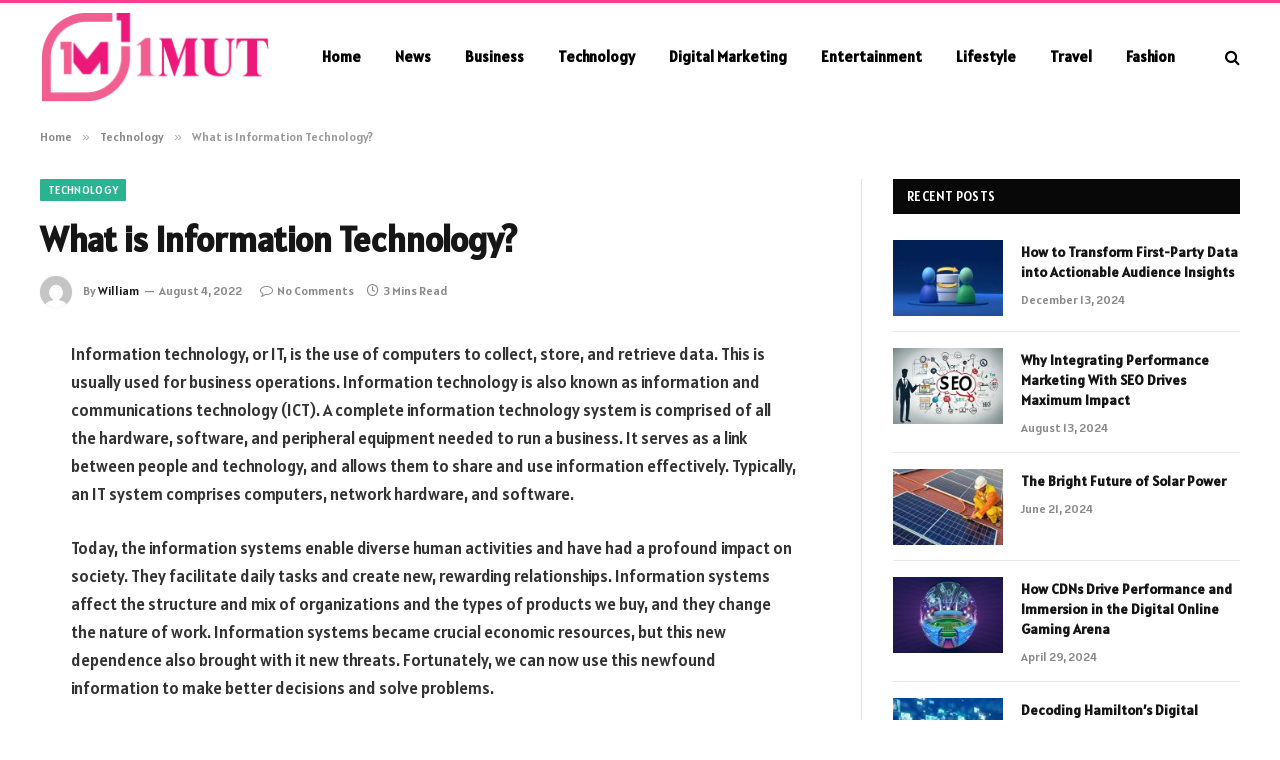

--- FILE ---
content_type: text/html; charset=UTF-8
request_url: https://1mut.com/what-is-information-technology/
body_size: 12349
content:

<!DOCTYPE html>
<html lang="en-US" prefix="og: https://ogp.me/ns#" class="s-light site-s-light">

<head>

	<meta charset="UTF-8" />
	<meta name="viewport" content="width=device-width, initial-scale=1" />
	
<!-- Search Engine Optimization by Rank Math - https://rankmath.com/ -->
<title>What is Information Technology? - 1mut</title><link rel="preload" as="font" href="https://1mut.com/wp-content/themes/smart-mag/css/icons/fonts/ts-icons.woff2?v2.8" type="font/woff2" crossorigin="anonymous" />
<meta name="description" content="Information technology, or IT, is the use of computers to collect, store, and retrieve data. This is usually used for business operations. Information"/>
<meta name="robots" content="follow, index, max-snippet:-1, max-video-preview:-1, max-image-preview:large"/>
<link rel="canonical" href="https://1mut.com/what-is-information-technology/" />
<meta property="og:locale" content="en_US" />
<meta property="og:type" content="article" />
<meta property="og:title" content="What is Information Technology? - 1mut" />
<meta property="og:description" content="Information technology, or IT, is the use of computers to collect, store, and retrieve data. This is usually used for business operations. Information" />
<meta property="og:url" content="https://1mut.com/what-is-information-technology/" />
<meta property="og:site_name" content="1mut" />
<meta property="article:section" content="Technology" />
<meta property="article:published_time" content="2022-08-04T09:15:57+00:00" />
<meta name="twitter:card" content="summary_large_image" />
<meta name="twitter:title" content="What is Information Technology? - 1mut" />
<meta name="twitter:description" content="Information technology, or IT, is the use of computers to collect, store, and retrieve data. This is usually used for business operations. Information" />
<meta name="twitter:site" content="@William" />
<meta name="twitter:creator" content="@William" />
<meta name="twitter:label1" content="Written by" />
<meta name="twitter:data1" content="William" />
<meta name="twitter:label2" content="Time to read" />
<meta name="twitter:data2" content="2 minutes" />
<script type="application/ld+json" class="rank-math-schema">{"@context":"https://schema.org","@graph":[{"@type":["Person","Organization"],"@id":"https://1mut.com/#person","name":"1mut","sameAs":["https://twitter.com/William"]},{"@type":"WebSite","@id":"https://1mut.com/#website","url":"https://1mut.com","name":"1mut","publisher":{"@id":"https://1mut.com/#person"},"inLanguage":"en-US"},{"@type":"WebPage","@id":"https://1mut.com/what-is-information-technology/#webpage","url":"https://1mut.com/what-is-information-technology/","name":"What is Information Technology? - 1mut","datePublished":"2022-08-04T09:15:57+00:00","dateModified":"2022-08-04T09:15:57+00:00","isPartOf":{"@id":"https://1mut.com/#website"},"inLanguage":"en-US"},{"@type":"Person","@id":"https://1mut.com/author/admin/","name":"William","url":"https://1mut.com/author/admin/","image":{"@type":"ImageObject","@id":"https://secure.gravatar.com/avatar/6a079dc3a6606996a55fcb46ecd25d1338fc3c9c0c35c257e9f6fce26a37eaa5?s=96&amp;d=mm&amp;r=g","url":"https://secure.gravatar.com/avatar/6a079dc3a6606996a55fcb46ecd25d1338fc3c9c0c35c257e9f6fce26a37eaa5?s=96&amp;d=mm&amp;r=g","caption":"William","inLanguage":"en-US"},"sameAs":["https://1mut.com"]},{"@type":"BlogPosting","headline":"What is Information Technology? - 1mut","datePublished":"2022-08-04T09:15:57+00:00","dateModified":"2022-08-04T09:15:57+00:00","articleSection":"Technology","author":{"@id":"https://1mut.com/author/admin/","name":"William"},"publisher":{"@id":"https://1mut.com/#person"},"description":"Information technology, or IT, is the use of computers to collect, store, and retrieve data. This is usually used for business operations. Information","name":"What is Information Technology? - 1mut","@id":"https://1mut.com/what-is-information-technology/#richSnippet","isPartOf":{"@id":"https://1mut.com/what-is-information-technology/#webpage"},"inLanguage":"en-US","mainEntityOfPage":{"@id":"https://1mut.com/what-is-information-technology/#webpage"}}]}</script>
<!-- /Rank Math WordPress SEO plugin -->

<link rel='dns-prefetch' href='//fonts.googleapis.com' />
<link rel="alternate" type="application/rss+xml" title="1mut &raquo; Feed" href="https://1mut.com/feed/" />
<link rel="alternate" type="application/rss+xml" title="1mut &raquo; Comments Feed" href="https://1mut.com/comments/feed/" />
<link rel="alternate" type="application/rss+xml" title="1mut &raquo; What is Information Technology? Comments Feed" href="https://1mut.com/what-is-information-technology/feed/" />
<link rel="alternate" title="oEmbed (JSON)" type="application/json+oembed" href="https://1mut.com/wp-json/oembed/1.0/embed?url=https%3A%2F%2F1mut.com%2Fwhat-is-information-technology%2F" />
<link rel="alternate" title="oEmbed (XML)" type="text/xml+oembed" href="https://1mut.com/wp-json/oembed/1.0/embed?url=https%3A%2F%2F1mut.com%2Fwhat-is-information-technology%2F&#038;format=xml" />
<style id='wp-img-auto-sizes-contain-inline-css' type='text/css'>
img:is([sizes=auto i],[sizes^="auto," i]){contain-intrinsic-size:3000px 1500px}
/*# sourceURL=wp-img-auto-sizes-contain-inline-css */
</style>
<style id='wp-emoji-styles-inline-css' type='text/css'>

	img.wp-smiley, img.emoji {
		display: inline !important;
		border: none !important;
		box-shadow: none !important;
		height: 1em !important;
		width: 1em !important;
		margin: 0 0.07em !important;
		vertical-align: -0.1em !important;
		background: none !important;
		padding: 0 !important;
	}
/*# sourceURL=wp-emoji-styles-inline-css */
</style>
<link rel='stylesheet' id='wp-block-library-css' href='https://1mut.com/wp-includes/css/dist/block-library/style.min.css?ver=6.9' type='text/css' media='all' />
<style id='global-styles-inline-css' type='text/css'>
:root{--wp--preset--aspect-ratio--square: 1;--wp--preset--aspect-ratio--4-3: 4/3;--wp--preset--aspect-ratio--3-4: 3/4;--wp--preset--aspect-ratio--3-2: 3/2;--wp--preset--aspect-ratio--2-3: 2/3;--wp--preset--aspect-ratio--16-9: 16/9;--wp--preset--aspect-ratio--9-16: 9/16;--wp--preset--color--black: #000000;--wp--preset--color--cyan-bluish-gray: #abb8c3;--wp--preset--color--white: #ffffff;--wp--preset--color--pale-pink: #f78da7;--wp--preset--color--vivid-red: #cf2e2e;--wp--preset--color--luminous-vivid-orange: #ff6900;--wp--preset--color--luminous-vivid-amber: #fcb900;--wp--preset--color--light-green-cyan: #7bdcb5;--wp--preset--color--vivid-green-cyan: #00d084;--wp--preset--color--pale-cyan-blue: #8ed1fc;--wp--preset--color--vivid-cyan-blue: #0693e3;--wp--preset--color--vivid-purple: #9b51e0;--wp--preset--gradient--vivid-cyan-blue-to-vivid-purple: linear-gradient(135deg,rgb(6,147,227) 0%,rgb(155,81,224) 100%);--wp--preset--gradient--light-green-cyan-to-vivid-green-cyan: linear-gradient(135deg,rgb(122,220,180) 0%,rgb(0,208,130) 100%);--wp--preset--gradient--luminous-vivid-amber-to-luminous-vivid-orange: linear-gradient(135deg,rgb(252,185,0) 0%,rgb(255,105,0) 100%);--wp--preset--gradient--luminous-vivid-orange-to-vivid-red: linear-gradient(135deg,rgb(255,105,0) 0%,rgb(207,46,46) 100%);--wp--preset--gradient--very-light-gray-to-cyan-bluish-gray: linear-gradient(135deg,rgb(238,238,238) 0%,rgb(169,184,195) 100%);--wp--preset--gradient--cool-to-warm-spectrum: linear-gradient(135deg,rgb(74,234,220) 0%,rgb(151,120,209) 20%,rgb(207,42,186) 40%,rgb(238,44,130) 60%,rgb(251,105,98) 80%,rgb(254,248,76) 100%);--wp--preset--gradient--blush-light-purple: linear-gradient(135deg,rgb(255,206,236) 0%,rgb(152,150,240) 100%);--wp--preset--gradient--blush-bordeaux: linear-gradient(135deg,rgb(254,205,165) 0%,rgb(254,45,45) 50%,rgb(107,0,62) 100%);--wp--preset--gradient--luminous-dusk: linear-gradient(135deg,rgb(255,203,112) 0%,rgb(199,81,192) 50%,rgb(65,88,208) 100%);--wp--preset--gradient--pale-ocean: linear-gradient(135deg,rgb(255,245,203) 0%,rgb(182,227,212) 50%,rgb(51,167,181) 100%);--wp--preset--gradient--electric-grass: linear-gradient(135deg,rgb(202,248,128) 0%,rgb(113,206,126) 100%);--wp--preset--gradient--midnight: linear-gradient(135deg,rgb(2,3,129) 0%,rgb(40,116,252) 100%);--wp--preset--font-size--small: 13px;--wp--preset--font-size--medium: 20px;--wp--preset--font-size--large: 36px;--wp--preset--font-size--x-large: 42px;--wp--preset--spacing--20: 0.44rem;--wp--preset--spacing--30: 0.67rem;--wp--preset--spacing--40: 1rem;--wp--preset--spacing--50: 1.5rem;--wp--preset--spacing--60: 2.25rem;--wp--preset--spacing--70: 3.38rem;--wp--preset--spacing--80: 5.06rem;--wp--preset--shadow--natural: 6px 6px 9px rgba(0, 0, 0, 0.2);--wp--preset--shadow--deep: 12px 12px 50px rgba(0, 0, 0, 0.4);--wp--preset--shadow--sharp: 6px 6px 0px rgba(0, 0, 0, 0.2);--wp--preset--shadow--outlined: 6px 6px 0px -3px rgb(255, 255, 255), 6px 6px rgb(0, 0, 0);--wp--preset--shadow--crisp: 6px 6px 0px rgb(0, 0, 0);}:where(.is-layout-flex){gap: 0.5em;}:where(.is-layout-grid){gap: 0.5em;}body .is-layout-flex{display: flex;}.is-layout-flex{flex-wrap: wrap;align-items: center;}.is-layout-flex > :is(*, div){margin: 0;}body .is-layout-grid{display: grid;}.is-layout-grid > :is(*, div){margin: 0;}:where(.wp-block-columns.is-layout-flex){gap: 2em;}:where(.wp-block-columns.is-layout-grid){gap: 2em;}:where(.wp-block-post-template.is-layout-flex){gap: 1.25em;}:where(.wp-block-post-template.is-layout-grid){gap: 1.25em;}.has-black-color{color: var(--wp--preset--color--black) !important;}.has-cyan-bluish-gray-color{color: var(--wp--preset--color--cyan-bluish-gray) !important;}.has-white-color{color: var(--wp--preset--color--white) !important;}.has-pale-pink-color{color: var(--wp--preset--color--pale-pink) !important;}.has-vivid-red-color{color: var(--wp--preset--color--vivid-red) !important;}.has-luminous-vivid-orange-color{color: var(--wp--preset--color--luminous-vivid-orange) !important;}.has-luminous-vivid-amber-color{color: var(--wp--preset--color--luminous-vivid-amber) !important;}.has-light-green-cyan-color{color: var(--wp--preset--color--light-green-cyan) !important;}.has-vivid-green-cyan-color{color: var(--wp--preset--color--vivid-green-cyan) !important;}.has-pale-cyan-blue-color{color: var(--wp--preset--color--pale-cyan-blue) !important;}.has-vivid-cyan-blue-color{color: var(--wp--preset--color--vivid-cyan-blue) !important;}.has-vivid-purple-color{color: var(--wp--preset--color--vivid-purple) !important;}.has-black-background-color{background-color: var(--wp--preset--color--black) !important;}.has-cyan-bluish-gray-background-color{background-color: var(--wp--preset--color--cyan-bluish-gray) !important;}.has-white-background-color{background-color: var(--wp--preset--color--white) !important;}.has-pale-pink-background-color{background-color: var(--wp--preset--color--pale-pink) !important;}.has-vivid-red-background-color{background-color: var(--wp--preset--color--vivid-red) !important;}.has-luminous-vivid-orange-background-color{background-color: var(--wp--preset--color--luminous-vivid-orange) !important;}.has-luminous-vivid-amber-background-color{background-color: var(--wp--preset--color--luminous-vivid-amber) !important;}.has-light-green-cyan-background-color{background-color: var(--wp--preset--color--light-green-cyan) !important;}.has-vivid-green-cyan-background-color{background-color: var(--wp--preset--color--vivid-green-cyan) !important;}.has-pale-cyan-blue-background-color{background-color: var(--wp--preset--color--pale-cyan-blue) !important;}.has-vivid-cyan-blue-background-color{background-color: var(--wp--preset--color--vivid-cyan-blue) !important;}.has-vivid-purple-background-color{background-color: var(--wp--preset--color--vivid-purple) !important;}.has-black-border-color{border-color: var(--wp--preset--color--black) !important;}.has-cyan-bluish-gray-border-color{border-color: var(--wp--preset--color--cyan-bluish-gray) !important;}.has-white-border-color{border-color: var(--wp--preset--color--white) !important;}.has-pale-pink-border-color{border-color: var(--wp--preset--color--pale-pink) !important;}.has-vivid-red-border-color{border-color: var(--wp--preset--color--vivid-red) !important;}.has-luminous-vivid-orange-border-color{border-color: var(--wp--preset--color--luminous-vivid-orange) !important;}.has-luminous-vivid-amber-border-color{border-color: var(--wp--preset--color--luminous-vivid-amber) !important;}.has-light-green-cyan-border-color{border-color: var(--wp--preset--color--light-green-cyan) !important;}.has-vivid-green-cyan-border-color{border-color: var(--wp--preset--color--vivid-green-cyan) !important;}.has-pale-cyan-blue-border-color{border-color: var(--wp--preset--color--pale-cyan-blue) !important;}.has-vivid-cyan-blue-border-color{border-color: var(--wp--preset--color--vivid-cyan-blue) !important;}.has-vivid-purple-border-color{border-color: var(--wp--preset--color--vivid-purple) !important;}.has-vivid-cyan-blue-to-vivid-purple-gradient-background{background: var(--wp--preset--gradient--vivid-cyan-blue-to-vivid-purple) !important;}.has-light-green-cyan-to-vivid-green-cyan-gradient-background{background: var(--wp--preset--gradient--light-green-cyan-to-vivid-green-cyan) !important;}.has-luminous-vivid-amber-to-luminous-vivid-orange-gradient-background{background: var(--wp--preset--gradient--luminous-vivid-amber-to-luminous-vivid-orange) !important;}.has-luminous-vivid-orange-to-vivid-red-gradient-background{background: var(--wp--preset--gradient--luminous-vivid-orange-to-vivid-red) !important;}.has-very-light-gray-to-cyan-bluish-gray-gradient-background{background: var(--wp--preset--gradient--very-light-gray-to-cyan-bluish-gray) !important;}.has-cool-to-warm-spectrum-gradient-background{background: var(--wp--preset--gradient--cool-to-warm-spectrum) !important;}.has-blush-light-purple-gradient-background{background: var(--wp--preset--gradient--blush-light-purple) !important;}.has-blush-bordeaux-gradient-background{background: var(--wp--preset--gradient--blush-bordeaux) !important;}.has-luminous-dusk-gradient-background{background: var(--wp--preset--gradient--luminous-dusk) !important;}.has-pale-ocean-gradient-background{background: var(--wp--preset--gradient--pale-ocean) !important;}.has-electric-grass-gradient-background{background: var(--wp--preset--gradient--electric-grass) !important;}.has-midnight-gradient-background{background: var(--wp--preset--gradient--midnight) !important;}.has-small-font-size{font-size: var(--wp--preset--font-size--small) !important;}.has-medium-font-size{font-size: var(--wp--preset--font-size--medium) !important;}.has-large-font-size{font-size: var(--wp--preset--font-size--large) !important;}.has-x-large-font-size{font-size: var(--wp--preset--font-size--x-large) !important;}
/*# sourceURL=global-styles-inline-css */
</style>

<style id='classic-theme-styles-inline-css' type='text/css'>
/*! This file is auto-generated */
.wp-block-button__link{color:#fff;background-color:#32373c;border-radius:9999px;box-shadow:none;text-decoration:none;padding:calc(.667em + 2px) calc(1.333em + 2px);font-size:1.125em}.wp-block-file__button{background:#32373c;color:#fff;text-decoration:none}
/*# sourceURL=/wp-includes/css/classic-themes.min.css */
</style>
<link rel='stylesheet' id='smartmag-core-css' href='https://1mut.com/wp-content/themes/smart-mag/style.css?ver=9.5.0' type='text/css' media='all' />
<style id='smartmag-core-inline-css' type='text/css'>
:root { --text-font: "Alatsi", system-ui, -apple-system, "Segoe UI", Arial, sans-serif;
--body-font: "Alatsi", system-ui, -apple-system, "Segoe UI", Arial, sans-serif;
--ui-font: "Alatsi", system-ui, -apple-system, "Segoe UI", Arial, sans-serif;
--title-font: "Alatsi", system-ui, -apple-system, "Segoe UI", Arial, sans-serif;
--h-font: "Alatsi", system-ui, -apple-system, "Segoe UI", Arial, sans-serif;
--title-font: "Alatsi", system-ui, -apple-system, "Segoe UI", Arial, sans-serif;
--h-font: "Alatsi", system-ui, -apple-system, "Segoe UI", Arial, sans-serif; }
.smart-head-main .smart-head-mid { background-color: #ffffff; border-top-width: 3px; border-top-color: #ff3a8f; }
.s-light .navigation-main { --c-nav: #000000; --c-nav-hov: #ff3a6f; }
.smart-head-main { --c-search-icon: #000000; }
.lower-footer { color: #ffffff; }


/*# sourceURL=smartmag-core-inline-css */
</style>
<link rel='stylesheet' id='smartmag-magnific-popup-css' href='https://1mut.com/wp-content/themes/smart-mag/css/lightbox.css?ver=9.5.0' type='text/css' media='all' />
<link rel='stylesheet' id='smartmag-icons-css' href='https://1mut.com/wp-content/themes/smart-mag/css/icons/icons.css?ver=9.5.0' type='text/css' media='all' />
<link rel='stylesheet' id='smartmag-gfonts-custom-css' href='https://fonts.googleapis.com/css?family=Alatsi%3A400%2C500%2C600%2C700' type='text/css' media='all' />
<script type="text/javascript" src="https://1mut.com/wp-includes/js/jquery/jquery.min.js?ver=3.7.1" id="jquery-core-js"></script>
<script type="text/javascript" src="https://1mut.com/wp-includes/js/jquery/jquery-migrate.min.js?ver=3.4.1" id="jquery-migrate-js"></script>
<link rel="https://api.w.org/" href="https://1mut.com/wp-json/" /><link rel="alternate" title="JSON" type="application/json" href="https://1mut.com/wp-json/wp/v2/posts/9107" /><link rel="EditURI" type="application/rsd+xml" title="RSD" href="https://1mut.com/xmlrpc.php?rsd" />
<meta name="generator" content="WordPress 6.9" />
<link rel='shortlink' href='https://1mut.com/?p=9107' />

		<script>
		var BunyadSchemeKey = 'bunyad-scheme';
		(() => {
			const d = document.documentElement;
			const c = d.classList;
			var scheme = localStorage.getItem(BunyadSchemeKey);
			
			if (scheme) {
				d.dataset.origClass = c;
				scheme === 'dark' ? c.remove('s-light', 'site-s-light') : c.remove('s-dark', 'site-s-dark');
				c.add('site-s-' + scheme, 's-' + scheme);
			}
		})();
		</script>
		<meta name="generator" content="Elementor 3.20.1; features: e_optimized_assets_loading, e_optimized_css_loading, e_font_icon_svg, additional_custom_breakpoints, block_editor_assets_optimize, e_image_loading_optimization; settings: css_print_method-external, google_font-enabled, font_display-swap">


</head>

<body class="wp-singular post-template-default single single-post postid-9107 single-format-standard wp-theme-smart-mag right-sidebar post-layout-modern post-cat-27 has-lb has-lb-sm has-sb-sep layout-normal elementor-default elementor-kit-981">



<div class="main-wrap">

	
<div class="off-canvas-backdrop"></div>
<div class="mobile-menu-container off-canvas s-dark hide-menu-lg" id="off-canvas">

	<div class="off-canvas-head">
		<a href="#" class="close">
			<span class="visuallyhidden">Close Menu</span>
			<i class="tsi tsi-times"></i>
		</a>

		<div class="ts-logo">
			<img class="logo-mobile logo-image" src="https://1mut.com/wp-content/uploads/2024/03/1mut.com_-e1704776813211.png" width="115" height="46" alt="1mut"/>		</div>
	</div>

	<div class="off-canvas-content">

					<ul class="mobile-menu"></ul>
		
		
		
		<div class="spc-social-block spc-social spc-social-b smart-head-social">
		
			
				<a href="#" class="link service s-facebook" target="_blank" rel="nofollow noopener">
					<i class="icon tsi tsi-facebook"></i>					<span class="visuallyhidden">Facebook</span>
				</a>
									
			
				<a href="#" class="link service s-twitter" target="_blank" rel="nofollow noopener">
					<i class="icon tsi tsi-twitter"></i>					<span class="visuallyhidden">X (Twitter)</span>
				</a>
									
			
				<a href="#" class="link service s-instagram" target="_blank" rel="nofollow noopener">
					<i class="icon tsi tsi-instagram"></i>					<span class="visuallyhidden">Instagram</span>
				</a>
									
			
		</div>

		
	</div>

</div>
<div class="smart-head smart-head-a smart-head-main" id="smart-head" data-sticky="auto" data-sticky-type="smart" data-sticky-full>
	
	<div class="smart-head-row smart-head-mid s-dark smart-head-row-full">

		<div class="inner wrap">

							
				<div class="items items-left ">
					<a href="https://1mut.com/" title="1mut" rel="home" class="logo-link ts-logo logo-is-image">
		<span>
			
				
					<img src="https://1mut.com/wp-content/uploads/2024/03/1mut.com_-e1704776813211.png" class="logo-image" alt="1mut" width="230" height="91"/>
									 
					</span>
	</a>	<div class="nav-wrap">
		<nav class="navigation navigation-main nav-hov-a">
			<ul id="menu-main-menu" class="menu"><li id="menu-item-14105" class="menu-item menu-item-type-custom menu-item-object-custom menu-item-home menu-item-14105"><a href="https://1mut.com/">Home</a></li>
<li id="menu-item-14356" class="menu-item menu-item-type-taxonomy menu-item-object-category menu-cat-37 menu-item-14356"><a href="https://1mut.com/news/">News</a></li>
<li id="menu-item-14348" class="menu-item menu-item-type-taxonomy menu-item-object-category menu-cat-56 menu-item-14348"><a href="https://1mut.com/business/">Business</a></li>
<li id="menu-item-14353" class="menu-item menu-item-type-taxonomy menu-item-object-category current-post-ancestor current-menu-parent current-post-parent menu-cat-27 menu-item-14353"><a href="https://1mut.com/technology/">Technology</a></li>
<li id="menu-item-14349" class="menu-item menu-item-type-taxonomy menu-item-object-category menu-cat-59 menu-item-14349"><a href="https://1mut.com/digital-marketing/">Digital Marketing</a></li>
<li id="menu-item-14350" class="menu-item menu-item-type-taxonomy menu-item-object-category menu-cat-61 menu-item-14350"><a href="https://1mut.com/entertainment/">Entertainment</a></li>
<li id="menu-item-14351" class="menu-item menu-item-type-taxonomy menu-item-object-category menu-cat-3 menu-item-14351"><a href="https://1mut.com/lifestyle/">Lifestyle</a></li>
<li id="menu-item-14354" class="menu-item menu-item-type-taxonomy menu-item-object-category menu-cat-75 menu-item-14354"><a href="https://1mut.com/travel/">Travel</a></li>
<li id="menu-item-14355" class="menu-item menu-item-type-taxonomy menu-item-object-category menu-cat-2 menu-item-14355"><a href="https://1mut.com/fashion/">Fashion</a></li>
</ul>		</nav>
	</div>
				</div>

							
				<div class="items items-center empty">
								</div>

							
				<div class="items items-right ">
				

	<a href="#" class="search-icon has-icon-only is-icon" title="Search">
		<i class="tsi tsi-search"></i>
	</a>

				</div>

						
		</div>
	</div>

	</div>
<div class="smart-head smart-head-a smart-head-mobile" id="smart-head-mobile" data-sticky="mid" data-sticky-type="smart" data-sticky-full>
	
	<div class="smart-head-row smart-head-mid smart-head-row-3 s-dark smart-head-row-full">

		<div class="inner wrap">

							
				<div class="items items-left ">
				
<button class="offcanvas-toggle has-icon" type="button" aria-label="Menu">
	<span class="hamburger-icon hamburger-icon-a">
		<span class="inner"></span>
	</span>
</button>				</div>

							
				<div class="items items-center ">
					<a href="https://1mut.com/" title="1mut" rel="home" class="logo-link ts-logo logo-is-image">
		<span>
			
									<img class="logo-mobile logo-image" src="https://1mut.com/wp-content/uploads/2024/03/1mut.com_-e1704776813211.png" width="115" height="46" alt="1mut"/>									 
					</span>
	</a>				</div>

							
				<div class="items items-right ">
				

	<a href="#" class="search-icon has-icon-only is-icon" title="Search">
		<i class="tsi tsi-search"></i>
	</a>

				</div>

						
		</div>
	</div>

	</div>
<nav class="breadcrumbs is-full-width breadcrumbs-a" id="breadcrumb"><div class="inner ts-contain "><span><a href="https://1mut.com/"><span>Home</span></a></span><span class="delim">&raquo;</span><span><a href="https://1mut.com/technology/"><span>Technology</span></a></span><span class="delim">&raquo;</span><span class="current">What is Information Technology?</span></div></nav>
<div class="main ts-contain cf right-sidebar">
	
		

<div class="ts-row">
	<div class="col-8 main-content s-post-contain">

					<div class="the-post-header s-head-modern s-head-modern-a">
	<div class="post-meta post-meta-a post-meta-left post-meta-single has-below"><div class="post-meta-items meta-above"><span class="meta-item cat-labels">
						
						<a href="https://1mut.com/technology/" class="category term-color-27" rel="category">Technology</a>
					</span>
					</div><h1 class="is-title post-title">What is Information Technology?</h1><div class="post-meta-items meta-below has-author-img"><span class="meta-item post-author has-img"><img alt='William' src='https://secure.gravatar.com/avatar/6a079dc3a6606996a55fcb46ecd25d1338fc3c9c0c35c257e9f6fce26a37eaa5?s=32&#038;d=mm&#038;r=g' srcset='https://secure.gravatar.com/avatar/6a079dc3a6606996a55fcb46ecd25d1338fc3c9c0c35c257e9f6fce26a37eaa5?s=64&#038;d=mm&#038;r=g 2x' class='avatar avatar-32 photo' height='32' width='32' decoding='async'/><span class="by">By</span> <a href="https://1mut.com/author/admin/" title="Posts by William" rel="author">William</a></span><span class="meta-item has-next-icon date"><time class="post-date" datetime="2022-08-04T09:15:57+00:00">August 4, 2022</time></span><span class="has-next-icon meta-item comments has-icon"><a href="https://1mut.com/what-is-information-technology/#respond"><i class="tsi tsi-comment-o"></i>No Comments</a></span><span class="meta-item read-time has-icon"><i class="tsi tsi-clock"></i>3 Mins Read</span></div></div>	
	
</div>		
					<div class="single-featured">	
	<div class="featured">
			</div>

	</div>
		
		<div class="the-post s-post-modern">

			<article id="post-9107" class="post-9107 post type-post status-publish format-standard category-technology">
				
<div class="post-content-wrap">
	
	<div class="post-content cf entry-content content-spacious">

		
				
		<p>Information technology, or IT, is the use of computers to collect, store, and retrieve data. This is usually used for business operations. Information technology is also known as information and communications technology (ICT). A complete information technology system is comprised of all the hardware, software, and peripheral equipment needed to run a business. It serves as a link between people and technology, and allows them to share and use information effectively. Typically, an IT system comprises computers, network hardware, and software.</p>
<p>Today, the information systems enable diverse human activities and have had a profound impact on society. They facilitate daily tasks and create new, rewarding relationships. Information systems affect the structure and mix of organizations and the types of products we buy, and they change the nature of work. Information systems became crucial economic resources, but this new dependence also brought with it new threats. Fortunately, we can now use this newfound information to make better decisions and solve problems.</p>
<p>Today, the world uses information technology for virtually every aspect of our lives. From computers and phones to door handles, the Internet is a thriving interactive space made up of digital networks. These systems make communication faster, cheaper, and more efficient. Information technology systems have also reduced the barriers of physical space and culture. In addition to making our lives easier, information technology systems improve the quality of life of people across the world. It is essential for people to stay active and healthy.</p>
<p>The information technology industry consists of people, hardware, and software. These primary components include computers, operating systems, software applications, peripherals, and regulations. As this industry grows, it has opened many new doors for business. As new technology is created, people must stay on top of the evolution of the industry. Although &#8220;IT&#8221; has become a ubiquitous word, the terms still confound some people. To help you understand what IT really means, let&#8217;s take a closer look at them.</p>
<p>The hardware of an information technology system is the physical components. Examples of hardware include computers, keyboards, disk drives, iPads, flash drives, and e-commerce platforms. In addition to these physical components, information systems also use software and databases. These programs are designed to process information and help users access information. These computer systems also provide the means for creating and collaborating on content. This information technology system is a critical component of any business.</p>
<p>In 1969, the first computer that processed information was named the UNIVAC I. It was used by the U.S. Census and by General Electric. However, computers did not become widely used until the 1960s when personal computers became available to individuals and small businesses. As the Internet expanded, more people joined the network, which eventually led to the creation of the World Wide Web. A decade later, LAN-based e-mail systems started connecting to the Internet, making it possible for users to send messages beyond the organization. In addition, interactive computers emerged.</p>
<p>The information technology system is the combination of people, processes, and technology. The goal of an information technology system is to process and organize information, and to make it useful. Information technology majors need to have a strong aptitude in math and technology. Prior experience with computer programming is helpful, but it is not necessary. When choosing a college, take a look at what it has to offer students. You may be surprised at how many options are out there!</p>

				
		
		
		
	</div>
</div>
	
			</article>

			


	<div class="author-box">
			<section class="author-info">
	
		<img alt='' src='https://secure.gravatar.com/avatar/6a079dc3a6606996a55fcb46ecd25d1338fc3c9c0c35c257e9f6fce26a37eaa5?s=95&#038;d=mm&#038;r=g' srcset='https://secure.gravatar.com/avatar/6a079dc3a6606996a55fcb46ecd25d1338fc3c9c0c35c257e9f6fce26a37eaa5?s=190&#038;d=mm&#038;r=g 2x' class='avatar avatar-95 photo' height='95' width='95' decoding='async'/>		
		<div class="description">
			<a href="https://1mut.com/author/admin/" title="Posts by William" rel="author">William</a>			
			<ul class="social-icons">
							
				<li>
					<a href="https://1mut.com" class="icon tsi tsi-home" title="Website"> 
						<span class="visuallyhidden">Website</span></a>				
				</li>
				
				
						</ul>
			
			<p class="bio"></p>
		</div>
		
	</section>	</div>


	<section class="related-posts">
							
							
				<div class="block-head block-head-ac block-head-a block-head-a1 is-left">

					<h4 class="heading">Related <span class="color">Posts</span></h4>					
									</div>
				
			
				<section class="block-wrap block-grid cols-gap-sm mb-none" data-id="1">

				
			<div class="block-content">
					
	<div class="loop loop-grid loop-grid-sm grid grid-3 md:grid-2 xs:grid-1">

					
<article class="l-post grid-post grid-sm-post">

	
			<div class="media">

		
			<a href="https://1mut.com/how-to-transform-first-party-data-into-actionable-audience-insights/" class="image-link media-ratio ratio-16-9" title="How to Transform First-Party Data into Actionable Audience Insights"><span data-bgsrc="https://1mut.com/wp-content/uploads/2024/12/How-to-Transform-First-Party-Data-into-Actionable-Audience-Insights-450x281.jpg" class="img bg-cover wp-post-image attachment-bunyad-medium size-bunyad-medium lazyload" data-bgset="https://1mut.com/wp-content/uploads/2024/12/How-to-Transform-First-Party-Data-into-Actionable-Audience-Insights-450x281.jpg 450w, https://1mut.com/wp-content/uploads/2024/12/How-to-Transform-First-Party-Data-into-Actionable-Audience-Insights-768x480.jpg 768w, https://1mut.com/wp-content/uploads/2024/12/How-to-Transform-First-Party-Data-into-Actionable-Audience-Insights.jpg 800w" data-sizes="(max-width: 377px) 100vw, 377px"></span></a>			
			
			
			
		
		</div>
	

	
		<div class="content">

			<div class="post-meta post-meta-a has-below"><h2 class="is-title post-title"><a href="https://1mut.com/how-to-transform-first-party-data-into-actionable-audience-insights/">How to Transform First-Party Data into Actionable Audience Insights</a></h2><div class="post-meta-items meta-below"><span class="meta-item date"><span class="date-link"><time class="post-date" datetime="2024-12-13T16:03:16+00:00">December 13, 2024</time></span></span></div></div>			
			
			
		</div>

	
</article>					
<article class="l-post grid-post grid-sm-post">

	
			<div class="media">

		
			<a href="https://1mut.com/the-bright-future-of-solar-power/" class="image-link media-ratio ratio-16-9" title="The Bright Future of Solar Power"><span data-bgsrc="https://1mut.com/wp-content/uploads/2024/06/The-Bright-Future-of-Solar-Power-450x281.jpg" class="img bg-cover wp-post-image attachment-bunyad-medium size-bunyad-medium lazyload" data-bgset="https://1mut.com/wp-content/uploads/2024/06/The-Bright-Future-of-Solar-Power-450x281.jpg 450w, https://1mut.com/wp-content/uploads/2024/06/The-Bright-Future-of-Solar-Power.jpg 715w" data-sizes="(max-width: 377px) 100vw, 377px"></span></a>			
			
			
			
		
		</div>
	

	
		<div class="content">

			<div class="post-meta post-meta-a has-below"><h2 class="is-title post-title"><a href="https://1mut.com/the-bright-future-of-solar-power/">The Bright Future of Solar Power</a></h2><div class="post-meta-items meta-below"><span class="meta-item date"><span class="date-link"><time class="post-date" datetime="2024-06-21T05:01:51+00:00">June 21, 2024</time></span></span></div></div>			
			
			
		</div>

	
</article>					
<article class="l-post grid-post grid-sm-post">

	
			<div class="media">

		
			<a href="https://1mut.com/how-cdns-drive-performance-and-immersion-in-the-digital-online-gaming-arena/" class="image-link media-ratio ratio-16-9" title="How CDNs Drive Performance and Immersion in the Digital Online Gaming Arena"><span data-bgsrc="https://1mut.com/wp-content/uploads/2024/04/How-CDNs-Drive-Performance-and-Immersion-in-the-Digital-Online-Gaming-Arena-450x281.jpg" class="img bg-cover wp-post-image attachment-bunyad-medium size-bunyad-medium lazyload" data-bgset="https://1mut.com/wp-content/uploads/2024/04/How-CDNs-Drive-Performance-and-Immersion-in-the-Digital-Online-Gaming-Arena-450x281.jpg 450w, https://1mut.com/wp-content/uploads/2024/04/How-CDNs-Drive-Performance-and-Immersion-in-the-Digital-Online-Gaming-Arena-768x480.jpg 768w, https://1mut.com/wp-content/uploads/2024/04/How-CDNs-Drive-Performance-and-Immersion-in-the-Digital-Online-Gaming-Arena.jpg 800w" data-sizes="(max-width: 377px) 100vw, 377px"></span></a>			
			
			
			
		
		</div>
	

	
		<div class="content">

			<div class="post-meta post-meta-a has-below"><h2 class="is-title post-title"><a href="https://1mut.com/how-cdns-drive-performance-and-immersion-in-the-digital-online-gaming-arena/">How CDNs Drive Performance and Immersion in the Digital Online Gaming Arena</a></h2><div class="post-meta-items meta-below"><span class="meta-item date"><span class="date-link"><time class="post-date" datetime="2024-04-29T07:40:14+00:00">April 29, 2024</time></span></span></div></div>			
			
			
		</div>

	
</article>		
	</div>

		
			</div>

		</section>
		
	</section>			
			<div class="comments">
							</div>

		</div>
	</div>
	
			
	
	<aside class="col-4 main-sidebar has-sep" data-sticky="1">
	
			<div class="inner theiaStickySidebar">
		
			
		<div id="smartmag-block-posts-small-2" class="widget ts-block-widget smartmag-widget-posts-small">		
		<div class="block">
					<section class="block-wrap block-posts-small block-sc mb-none" data-id="2">

			<div class="widget-title block-head block-head-ac block-head block-head-ac block-head-g is-left has-style"><h5 class="heading">Recent Posts </h5></div>	
			<div class="block-content">
				
	<div class="loop loop-small loop-small-a loop-sep loop-small-sep grid grid-1 md:grid-1 sm:grid-1 xs:grid-1">

					
<article class="l-post small-post small-a-post m-pos-left">

	
			<div class="media">

		
			<a href="https://1mut.com/how-to-transform-first-party-data-into-actionable-audience-insights/" class="image-link media-ratio ar-bunyad-thumb" title="How to Transform First-Party Data into Actionable Audience Insights"><span data-bgsrc="https://1mut.com/wp-content/uploads/2024/12/How-to-Transform-First-Party-Data-into-Actionable-Audience-Insights-300x188.jpg" class="img bg-cover wp-post-image attachment-medium size-medium lazyload" data-bgset="https://1mut.com/wp-content/uploads/2024/12/How-to-Transform-First-Party-Data-into-Actionable-Audience-Insights-300x188.jpg 300w, https://1mut.com/wp-content/uploads/2024/12/How-to-Transform-First-Party-Data-into-Actionable-Audience-Insights-768x480.jpg 768w, https://1mut.com/wp-content/uploads/2024/12/How-to-Transform-First-Party-Data-into-Actionable-Audience-Insights-150x94.jpg 150w, https://1mut.com/wp-content/uploads/2024/12/How-to-Transform-First-Party-Data-into-Actionable-Audience-Insights-450x281.jpg 450w, https://1mut.com/wp-content/uploads/2024/12/How-to-Transform-First-Party-Data-into-Actionable-Audience-Insights.jpg 800w" data-sizes="(max-width: 110px) 100vw, 110px"></span></a>			
			
			
			
		
		</div>
	

	
		<div class="content">

			<div class="post-meta post-meta-a post-meta-left has-below"><h4 class="is-title post-title"><a href="https://1mut.com/how-to-transform-first-party-data-into-actionable-audience-insights/">How to Transform First-Party Data into Actionable Audience Insights</a></h4><div class="post-meta-items meta-below"><span class="meta-item date"><span class="date-link"><time class="post-date" datetime="2024-12-13T16:03:16+00:00">December 13, 2024</time></span></span></div></div>			
			
			
		</div>

	
</article>	
					
<article class="l-post small-post small-a-post m-pos-left">

	
			<div class="media">

		
			<a href="https://1mut.com/why-integrating-performance-marketing-with-seo-drives-maximum-impact/" class="image-link media-ratio ar-bunyad-thumb" title="Why Integrating Performance Marketing With SEO Drives Maximum Impact"><span data-bgsrc="https://1mut.com/wp-content/uploads/2024/08/Why-Integrating-Performance-Marketing-With-SEO-Drives-Maximum-Impact-300x188.jpg" class="img bg-cover wp-post-image attachment-medium size-medium lazyload" data-bgset="https://1mut.com/wp-content/uploads/2024/08/Why-Integrating-Performance-Marketing-With-SEO-Drives-Maximum-Impact-300x188.jpg 300w, https://1mut.com/wp-content/uploads/2024/08/Why-Integrating-Performance-Marketing-With-SEO-Drives-Maximum-Impact-768x480.jpg 768w, https://1mut.com/wp-content/uploads/2024/08/Why-Integrating-Performance-Marketing-With-SEO-Drives-Maximum-Impact-150x94.jpg 150w, https://1mut.com/wp-content/uploads/2024/08/Why-Integrating-Performance-Marketing-With-SEO-Drives-Maximum-Impact-450x281.jpg 450w, https://1mut.com/wp-content/uploads/2024/08/Why-Integrating-Performance-Marketing-With-SEO-Drives-Maximum-Impact.jpg 800w" data-sizes="(max-width: 110px) 100vw, 110px"></span></a>			
			
			
			
		
		</div>
	

	
		<div class="content">

			<div class="post-meta post-meta-a post-meta-left has-below"><h4 class="is-title post-title"><a href="https://1mut.com/why-integrating-performance-marketing-with-seo-drives-maximum-impact/">Why Integrating Performance Marketing With SEO Drives Maximum Impact</a></h4><div class="post-meta-items meta-below"><span class="meta-item date"><span class="date-link"><time class="post-date" datetime="2024-08-13T05:48:24+00:00">August 13, 2024</time></span></span></div></div>			
			
			
		</div>

	
</article>	
					
<article class="l-post small-post small-a-post m-pos-left">

	
			<div class="media">

		
			<a href="https://1mut.com/the-bright-future-of-solar-power/" class="image-link media-ratio ar-bunyad-thumb" title="The Bright Future of Solar Power"><span data-bgsrc="https://1mut.com/wp-content/uploads/2024/06/The-Bright-Future-of-Solar-Power-300x188.jpg" class="img bg-cover wp-post-image attachment-medium size-medium lazyload" data-bgset="https://1mut.com/wp-content/uploads/2024/06/The-Bright-Future-of-Solar-Power-300x188.jpg 300w, https://1mut.com/wp-content/uploads/2024/06/The-Bright-Future-of-Solar-Power-150x94.jpg 150w, https://1mut.com/wp-content/uploads/2024/06/The-Bright-Future-of-Solar-Power-450x281.jpg 450w, https://1mut.com/wp-content/uploads/2024/06/The-Bright-Future-of-Solar-Power.jpg 715w" data-sizes="(max-width: 110px) 100vw, 110px"></span></a>			
			
			
			
		
		</div>
	

	
		<div class="content">

			<div class="post-meta post-meta-a post-meta-left has-below"><h4 class="is-title post-title"><a href="https://1mut.com/the-bright-future-of-solar-power/">The Bright Future of Solar Power</a></h4><div class="post-meta-items meta-below"><span class="meta-item date"><span class="date-link"><time class="post-date" datetime="2024-06-21T05:01:51+00:00">June 21, 2024</time></span></span></div></div>			
			
			
		</div>

	
</article>	
					
<article class="l-post small-post small-a-post m-pos-left">

	
			<div class="media">

		
			<a href="https://1mut.com/how-cdns-drive-performance-and-immersion-in-the-digital-online-gaming-arena/" class="image-link media-ratio ar-bunyad-thumb" title="How CDNs Drive Performance and Immersion in the Digital Online Gaming Arena"><span data-bgsrc="https://1mut.com/wp-content/uploads/2024/04/How-CDNs-Drive-Performance-and-Immersion-in-the-Digital-Online-Gaming-Arena-300x188.jpg" class="img bg-cover wp-post-image attachment-medium size-medium lazyload" data-bgset="https://1mut.com/wp-content/uploads/2024/04/How-CDNs-Drive-Performance-and-Immersion-in-the-Digital-Online-Gaming-Arena-300x188.jpg 300w, https://1mut.com/wp-content/uploads/2024/04/How-CDNs-Drive-Performance-and-Immersion-in-the-Digital-Online-Gaming-Arena-768x480.jpg 768w, https://1mut.com/wp-content/uploads/2024/04/How-CDNs-Drive-Performance-and-Immersion-in-the-Digital-Online-Gaming-Arena-150x94.jpg 150w, https://1mut.com/wp-content/uploads/2024/04/How-CDNs-Drive-Performance-and-Immersion-in-the-Digital-Online-Gaming-Arena-450x281.jpg 450w, https://1mut.com/wp-content/uploads/2024/04/How-CDNs-Drive-Performance-and-Immersion-in-the-Digital-Online-Gaming-Arena.jpg 800w" data-sizes="(max-width: 110px) 100vw, 110px"></span></a>			
			
			
			
		
		</div>
	

	
		<div class="content">

			<div class="post-meta post-meta-a post-meta-left has-below"><h4 class="is-title post-title"><a href="https://1mut.com/how-cdns-drive-performance-and-immersion-in-the-digital-online-gaming-arena/">How CDNs Drive Performance and Immersion in the Digital Online Gaming Arena</a></h4><div class="post-meta-items meta-below"><span class="meta-item date"><span class="date-link"><time class="post-date" datetime="2024-04-29T07:40:14+00:00">April 29, 2024</time></span></span></div></div>			
			
			
		</div>

	
</article>	
					
<article class="l-post small-post small-a-post m-pos-left">

	
			<div class="media">

		
			<a href="https://1mut.com/decoding-hamiltons-digital-marketing-tapestry-an-insight-into-the-citys-agencies/" class="image-link media-ratio ar-bunyad-thumb" title="Decoding Hamilton&#8217;s Digital Marketing Tapestry: An Insight into the City&#8217;s Agencies"><span data-bgsrc="https://1mut.com/wp-content/uploads/2024/03/Untitled-4-300x188.jpg" class="img bg-cover wp-post-image attachment-medium size-medium lazyload" data-bgset="https://1mut.com/wp-content/uploads/2024/03/Untitled-4-300x188.jpg 300w, https://1mut.com/wp-content/uploads/2024/03/Untitled-4-768x480.jpg 768w, https://1mut.com/wp-content/uploads/2024/03/Untitled-4-150x94.jpg 150w, https://1mut.com/wp-content/uploads/2024/03/Untitled-4-450x281.jpg 450w, https://1mut.com/wp-content/uploads/2024/03/Untitled-4.jpg 800w" data-sizes="(max-width: 110px) 100vw, 110px"></span></a>			
			
			
			
		
		</div>
	

	
		<div class="content">

			<div class="post-meta post-meta-a post-meta-left has-below"><h4 class="is-title post-title"><a href="https://1mut.com/decoding-hamiltons-digital-marketing-tapestry-an-insight-into-the-citys-agencies/">Decoding Hamilton&#8217;s Digital Marketing Tapestry: An Insight into the City&#8217;s Agencies</a></h4><div class="post-meta-items meta-below"><span class="meta-item date"><span class="date-link"><time class="post-date" datetime="2024-03-02T04:10:27+00:00">March 2, 2024</time></span></span></div></div>			
			
			
		</div>

	
</article>	
					
<article class="l-post small-post small-a-post m-pos-left">

	
			<div class="media">

		
			<a href="https://1mut.com/energizing-progress-the-role-of-electrical-wholesaler-distributors-in-canada/" class="image-link media-ratio ar-bunyad-thumb" title="Energizing Progress: The Role of Electrical Wholesaler Distributors in Canada"><span data-bgsrc="https://1mut.com/wp-content/uploads/2024/03/images-1-300x188.jpg" class="img bg-cover wp-post-image attachment-medium size-medium lazyload" data-bgset="https://1mut.com/wp-content/uploads/2024/03/images-1-300x188.jpg 300w, https://1mut.com/wp-content/uploads/2024/03/images-1-768x480.jpg 768w, https://1mut.com/wp-content/uploads/2024/03/images-1-150x94.jpg 150w, https://1mut.com/wp-content/uploads/2024/03/images-1-450x281.jpg 450w, https://1mut.com/wp-content/uploads/2024/03/images-1.jpg 800w" data-sizes="(max-width: 110px) 100vw, 110px"></span></a>			
			
			
			
		
		</div>
	

	
		<div class="content">

			<div class="post-meta post-meta-a post-meta-left has-below"><h4 class="is-title post-title"><a href="https://1mut.com/energizing-progress-the-role-of-electrical-wholesaler-distributors-in-canada/">Energizing Progress: The Role of Electrical Wholesaler Distributors in Canada</a></h4><div class="post-meta-items meta-below"><span class="meta-item date"><span class="date-link"><time class="post-date" datetime="2024-03-01T04:49:39+00:00">March 1, 2024</time></span></span></div></div>			
			
			
		</div>

	
</article>	
		
	</div>

					</div>

		</section>
				</div>

		</div><div id="nav_menu-2" class="widget widget_nav_menu"><div class="widget-title block-head block-head-ac block-head block-head-ac block-head-g is-left has-style"><h5 class="heading">Categories</h5></div><div class="menu-sideber-container"><ul id="menu-sideber" class="menu"><li id="menu-item-14359" class="menu-item menu-item-type-taxonomy menu-item-object-category menu-item-14359"><a href="https://1mut.com/apps/">Apps</a></li>
<li id="menu-item-14360" class="menu-item menu-item-type-taxonomy menu-item-object-category menu-item-14360"><a href="https://1mut.com/arts-and-culture/">Arts and culture</a></li>
<li id="menu-item-14361" class="menu-item menu-item-type-taxonomy menu-item-object-category menu-item-14361"><a href="https://1mut.com/auto-mobile/">Auto Mobile</a></li>
<li id="menu-item-14362" class="menu-item menu-item-type-taxonomy menu-item-object-category menu-item-14362"><a href="https://1mut.com/automobile/">Automobile</a></li>
<li id="menu-item-14363" class="menu-item menu-item-type-taxonomy menu-item-object-category menu-item-14363"><a href="https://1mut.com/automoble/">Automoble</a></li>
<li id="menu-item-14364" class="menu-item menu-item-type-taxonomy menu-item-object-category menu-item-14364"><a href="https://1mut.com/automotive/">Automotive</a></li>
<li id="menu-item-14365" class="menu-item menu-item-type-taxonomy menu-item-object-category menu-item-14365"><a href="https://1mut.com/banking/">Banking</a></li>
<li id="menu-item-14366" class="menu-item menu-item-type-taxonomy menu-item-object-category menu-item-14366"><a href="https://1mut.com/beauty/">Beauty</a></li>
<li id="menu-item-14367" class="menu-item menu-item-type-taxonomy menu-item-object-category menu-item-14367"><a href="https://1mut.com/beauty-products/">Beauty Products</a></li>
<li id="menu-item-14368" class="menu-item menu-item-type-taxonomy menu-item-object-category menu-item-14368"><a href="https://1mut.com/beauty-tips/">Beauty Tips</a></li>
<li id="menu-item-14369" class="menu-item menu-item-type-taxonomy menu-item-object-category menu-item-14369"><a href="https://1mut.com/biography/">Biography</a></li>
<li id="menu-item-14370" class="menu-item menu-item-type-taxonomy menu-item-object-category menu-item-14370"><a href="https://1mut.com/blog/">Blog</a></li>
<li id="menu-item-14371" class="menu-item menu-item-type-taxonomy menu-item-object-category menu-item-14371"><a href="https://1mut.com/business/">Business</a></li>
<li id="menu-item-14372" class="menu-item menu-item-type-taxonomy menu-item-object-category menu-item-14372"><a href="https://1mut.com/celebrity/">Celebrity</a></li>
<li id="menu-item-14373" class="menu-item menu-item-type-taxonomy menu-item-object-category menu-item-14373"><a href="https://1mut.com/communication/">Communication</a></li>
<li id="menu-item-14374" class="menu-item menu-item-type-taxonomy menu-item-object-category menu-item-14374"><a href="https://1mut.com/computer-app/">Computer App</a></li>
<li id="menu-item-14375" class="menu-item menu-item-type-taxonomy menu-item-object-category menu-item-14375"><a href="https://1mut.com/diet/">Diet</a></li>
<li id="menu-item-14376" class="menu-item menu-item-type-taxonomy menu-item-object-category menu-item-14376"><a href="https://1mut.com/digital-marketing/">Digital Marketing</a></li>
<li id="menu-item-14377" class="menu-item menu-item-type-taxonomy menu-item-object-category menu-item-14377"><a href="https://1mut.com/education/">Education</a></li>
<li id="menu-item-14378" class="menu-item menu-item-type-taxonomy menu-item-object-category menu-item-14378"><a href="https://1mut.com/entertainment/">Entertainment</a></li>
<li id="menu-item-14379" class="menu-item menu-item-type-taxonomy menu-item-object-category menu-item-14379"><a href="https://1mut.com/environment/">Environment</a></li>
<li id="menu-item-14380" class="menu-item menu-item-type-taxonomy menu-item-object-category menu-item-14380"><a href="https://1mut.com/exercise/">Exercise</a></li>
<li id="menu-item-14381" class="menu-item menu-item-type-taxonomy menu-item-object-category menu-item-14381"><a href="https://1mut.com/fashion/">Fashion</a></li>
<li id="menu-item-14382" class="menu-item menu-item-type-taxonomy menu-item-object-category menu-item-14382"><a href="https://1mut.com/featured/">Featured</a></li>
<li id="menu-item-14383" class="menu-item menu-item-type-taxonomy menu-item-object-category menu-item-14383"><a href="https://1mut.com/finance/">Finance</a></li>
<li id="menu-item-14384" class="menu-item menu-item-type-taxonomy menu-item-object-category menu-item-14384"><a href="https://1mut.com/financial/">Financial</a></li>
<li id="menu-item-14385" class="menu-item menu-item-type-taxonomy menu-item-object-category menu-item-14385"><a href="https://1mut.com/fitness/">Fitness</a></li>
<li id="menu-item-14386" class="menu-item menu-item-type-taxonomy menu-item-object-category menu-item-14386"><a href="https://1mut.com/food/">Food</a></li>
<li id="menu-item-14387" class="menu-item menu-item-type-taxonomy menu-item-object-category menu-item-14387"><a href="https://1mut.com/games/">Games</a></li>
<li id="menu-item-14388" class="menu-item menu-item-type-taxonomy menu-item-object-category menu-item-14388"><a href="https://1mut.com/health/">Health</a></li>
<li id="menu-item-14389" class="menu-item menu-item-type-taxonomy menu-item-object-category menu-item-14389"><a href="https://1mut.com/home-outdoor/">Home &amp; Outdoor</a></li>
<li id="menu-item-14390" class="menu-item menu-item-type-taxonomy menu-item-object-category menu-item-14390"><a href="https://1mut.com/home-improvement/">Home Improvement</a></li>
<li id="menu-item-14391" class="menu-item menu-item-type-taxonomy menu-item-object-category menu-item-14391"><a href="https://1mut.com/industry/">Industry</a></li>
<li id="menu-item-14392" class="menu-item menu-item-type-taxonomy menu-item-object-category menu-item-14392"><a href="https://1mut.com/law/">Law</a></li>
<li id="menu-item-14393" class="menu-item menu-item-type-taxonomy menu-item-object-category menu-item-14393"><a href="https://1mut.com/lawyer/">Lawyer</a></li>
<li id="menu-item-14394" class="menu-item menu-item-type-taxonomy menu-item-object-category menu-item-14394"><a href="https://1mut.com/lifestyle/">Lifestyle</a></li>
<li id="menu-item-14395" class="menu-item menu-item-type-taxonomy menu-item-object-category menu-item-14395"><a href="https://1mut.com/marketing/">Marketing</a></li>
<li id="menu-item-14396" class="menu-item menu-item-type-taxonomy menu-item-object-category menu-item-14396"><a href="https://1mut.com/mobile-app/">Mobile App</a></li>
<li id="menu-item-14397" class="menu-item menu-item-type-taxonomy menu-item-object-category menu-item-14397"><a href="https://1mut.com/news/">News</a></li>
<li id="menu-item-14398" class="menu-item menu-item-type-taxonomy menu-item-object-category menu-item-14398"><a href="https://1mut.com/pet/">Pet</a></li>
<li id="menu-item-14399" class="menu-item menu-item-type-taxonomy menu-item-object-category menu-item-14399"><a href="https://1mut.com/photography/">Photography</a></li>
<li id="menu-item-14400" class="menu-item menu-item-type-taxonomy menu-item-object-category menu-item-14400"><a href="https://1mut.com/product/">Product</a></li>
<li id="menu-item-14401" class="menu-item menu-item-type-taxonomy menu-item-object-category menu-item-14401"><a href="https://1mut.com/real-estate/">Real Estate</a></li>
<li id="menu-item-14402" class="menu-item menu-item-type-taxonomy menu-item-object-category menu-item-14402"><a href="https://1mut.com/social-media/">Social Media</a></li>
<li id="menu-item-14403" class="menu-item menu-item-type-taxonomy menu-item-object-category current-post-ancestor current-menu-parent current-post-parent menu-item-14403"><a href="https://1mut.com/technology/">Technology</a></li>
<li id="menu-item-14404" class="menu-item menu-item-type-taxonomy menu-item-object-category menu-item-14404"><a href="https://1mut.com/travel/">Travel</a></li>
<li id="menu-item-14405" class="menu-item menu-item-type-taxonomy menu-item-object-category menu-item-14405"><a href="https://1mut.com/website/">Website</a></li>
</ul></div></div>		</div>
	
	</aside>
	
</div>
	</div>

			<footer class="main-footer cols-gap-lg footer-bold s-dark">

					
	
			<div class="lower-footer bold-footer-lower">
			<div class="ts-contain inner">

				

				
											
						<div class="links">
							<div class="menu-footer-menu-container"><ul id="menu-footer-menu" class="menu"><li id="menu-item-14357" class="menu-item menu-item-type-post_type menu-item-object-page menu-item-14357"><a href="https://1mut.com/privacy-policy-16/">Privacy Policy</a></li>
<li id="menu-item-14358" class="menu-item menu-item-type-post_type menu-item-object-page menu-item-14358"><a href="https://1mut.com/contact-us/">Contact us</a></li>
</ul></div>						</div>
						
				
				<div class="copyright">
					1mut.com &copy; 2025, All Rights Reserved				</div>
			</div>
		</div>		
			</footer>
		
	
</div><!-- .main-wrap -->



	<div class="search-modal-wrap" data-scheme="dark">
		<div class="search-modal-box" role="dialog" aria-modal="true">

			<form method="get" class="search-form" action="https://1mut.com/">
				<input type="search" class="search-field live-search-query" name="s" placeholder="Search..." value="" required />

				<button type="submit" class="search-submit visuallyhidden">Submit</button>

				<p class="message">
					Type above and press <em>Enter</em> to search. Press <em>Esc</em> to cancel.				</p>
						
			</form>

		</div>
	</div>


<script type="speculationrules">
{"prefetch":[{"source":"document","where":{"and":[{"href_matches":"/*"},{"not":{"href_matches":["/wp-*.php","/wp-admin/*","/wp-content/uploads/*","/wp-content/*","/wp-content/plugins/*","/wp-content/themes/smart-mag/*","/*\\?(.+)"]}},{"not":{"selector_matches":"a[rel~=\"nofollow\"]"}},{"not":{"selector_matches":".no-prefetch, .no-prefetch a"}}]},"eagerness":"conservative"}]}
</script>
<script type="application/ld+json">{"@context":"https:\/\/schema.org","@type":"BreadcrumbList","itemListElement":[{"@type":"ListItem","position":1,"item":{"@type":"WebPage","@id":"https:\/\/1mut.com\/","name":"Home"}},{"@type":"ListItem","position":2,"item":{"@type":"WebPage","@id":"https:\/\/1mut.com\/technology\/","name":"Technology"}},{"@type":"ListItem","position":3,"item":{"@type":"WebPage","@id":"https:\/\/1mut.com\/what-is-information-technology\/","name":"What is Information Technology?"}}]}</script>
<script type="text/javascript" id="smartmag-lazyload-js-extra">
/* <![CDATA[ */
var BunyadLazy = {"type":"normal"};
//# sourceURL=smartmag-lazyload-js-extra
/* ]]> */
</script>
<script type="text/javascript" src="https://1mut.com/wp-content/themes/smart-mag/js/lazyload.js?ver=9.5.0" id="smartmag-lazyload-js"></script>
<script type="text/javascript" src="https://1mut.com/wp-content/themes/smart-mag/js/jquery.mfp-lightbox.js?ver=9.5.0" id="magnific-popup-js"></script>
<script type="text/javascript" src="https://1mut.com/wp-content/themes/smart-mag/js/jquery.sticky-sidebar.js?ver=9.5.0" id="theia-sticky-sidebar-js"></script>
<script type="text/javascript" id="smartmag-theme-js-extra">
/* <![CDATA[ */
var Bunyad = {"ajaxurl":"https://1mut.com/wp-admin/admin-ajax.php"};
//# sourceURL=smartmag-theme-js-extra
/* ]]> */
</script>
<script type="text/javascript" src="https://1mut.com/wp-content/themes/smart-mag/js/theme.js?ver=9.5.0" id="smartmag-theme-js"></script>
<script type="text/javascript" src="https://1mut.com/wp-includes/js/comment-reply.min.js?ver=6.9" id="comment-reply-js" async="async" data-wp-strategy="async" fetchpriority="low"></script>
<script id="wp-emoji-settings" type="application/json">
{"baseUrl":"https://s.w.org/images/core/emoji/17.0.2/72x72/","ext":".png","svgUrl":"https://s.w.org/images/core/emoji/17.0.2/svg/","svgExt":".svg","source":{"concatemoji":"https://1mut.com/wp-includes/js/wp-emoji-release.min.js?ver=6.9"}}
</script>
<script type="module">
/* <![CDATA[ */
/*! This file is auto-generated */
const a=JSON.parse(document.getElementById("wp-emoji-settings").textContent),o=(window._wpemojiSettings=a,"wpEmojiSettingsSupports"),s=["flag","emoji"];function i(e){try{var t={supportTests:e,timestamp:(new Date).valueOf()};sessionStorage.setItem(o,JSON.stringify(t))}catch(e){}}function c(e,t,n){e.clearRect(0,0,e.canvas.width,e.canvas.height),e.fillText(t,0,0);t=new Uint32Array(e.getImageData(0,0,e.canvas.width,e.canvas.height).data);e.clearRect(0,0,e.canvas.width,e.canvas.height),e.fillText(n,0,0);const a=new Uint32Array(e.getImageData(0,0,e.canvas.width,e.canvas.height).data);return t.every((e,t)=>e===a[t])}function p(e,t){e.clearRect(0,0,e.canvas.width,e.canvas.height),e.fillText(t,0,0);var n=e.getImageData(16,16,1,1);for(let e=0;e<n.data.length;e++)if(0!==n.data[e])return!1;return!0}function u(e,t,n,a){switch(t){case"flag":return n(e,"\ud83c\udff3\ufe0f\u200d\u26a7\ufe0f","\ud83c\udff3\ufe0f\u200b\u26a7\ufe0f")?!1:!n(e,"\ud83c\udde8\ud83c\uddf6","\ud83c\udde8\u200b\ud83c\uddf6")&&!n(e,"\ud83c\udff4\udb40\udc67\udb40\udc62\udb40\udc65\udb40\udc6e\udb40\udc67\udb40\udc7f","\ud83c\udff4\u200b\udb40\udc67\u200b\udb40\udc62\u200b\udb40\udc65\u200b\udb40\udc6e\u200b\udb40\udc67\u200b\udb40\udc7f");case"emoji":return!a(e,"\ud83e\u1fac8")}return!1}function f(e,t,n,a){let r;const o=(r="undefined"!=typeof WorkerGlobalScope&&self instanceof WorkerGlobalScope?new OffscreenCanvas(300,150):document.createElement("canvas")).getContext("2d",{willReadFrequently:!0}),s=(o.textBaseline="top",o.font="600 32px Arial",{});return e.forEach(e=>{s[e]=t(o,e,n,a)}),s}function r(e){var t=document.createElement("script");t.src=e,t.defer=!0,document.head.appendChild(t)}a.supports={everything:!0,everythingExceptFlag:!0},new Promise(t=>{let n=function(){try{var e=JSON.parse(sessionStorage.getItem(o));if("object"==typeof e&&"number"==typeof e.timestamp&&(new Date).valueOf()<e.timestamp+604800&&"object"==typeof e.supportTests)return e.supportTests}catch(e){}return null}();if(!n){if("undefined"!=typeof Worker&&"undefined"!=typeof OffscreenCanvas&&"undefined"!=typeof URL&&URL.createObjectURL&&"undefined"!=typeof Blob)try{var e="postMessage("+f.toString()+"("+[JSON.stringify(s),u.toString(),c.toString(),p.toString()].join(",")+"));",a=new Blob([e],{type:"text/javascript"});const r=new Worker(URL.createObjectURL(a),{name:"wpTestEmojiSupports"});return void(r.onmessage=e=>{i(n=e.data),r.terminate(),t(n)})}catch(e){}i(n=f(s,u,c,p))}t(n)}).then(e=>{for(const n in e)a.supports[n]=e[n],a.supports.everything=a.supports.everything&&a.supports[n],"flag"!==n&&(a.supports.everythingExceptFlag=a.supports.everythingExceptFlag&&a.supports[n]);var t;a.supports.everythingExceptFlag=a.supports.everythingExceptFlag&&!a.supports.flag,a.supports.everything||((t=a.source||{}).concatemoji?r(t.concatemoji):t.wpemoji&&t.twemoji&&(r(t.twemoji),r(t.wpemoji)))});
//# sourceURL=https://1mut.com/wp-includes/js/wp-emoji-loader.min.js
/* ]]> */
</script>


<script defer src="https://static.cloudflareinsights.com/beacon.min.js/vcd15cbe7772f49c399c6a5babf22c1241717689176015" integrity="sha512-ZpsOmlRQV6y907TI0dKBHq9Md29nnaEIPlkf84rnaERnq6zvWvPUqr2ft8M1aS28oN72PdrCzSjY4U6VaAw1EQ==" data-cf-beacon='{"version":"2024.11.0","token":"f1d358cf57a14310a4f476f8e76b8e2d","r":1,"server_timing":{"name":{"cfCacheStatus":true,"cfEdge":true,"cfExtPri":true,"cfL4":true,"cfOrigin":true,"cfSpeedBrain":true},"location_startswith":null}}' crossorigin="anonymous"></script>
</body>
</html>